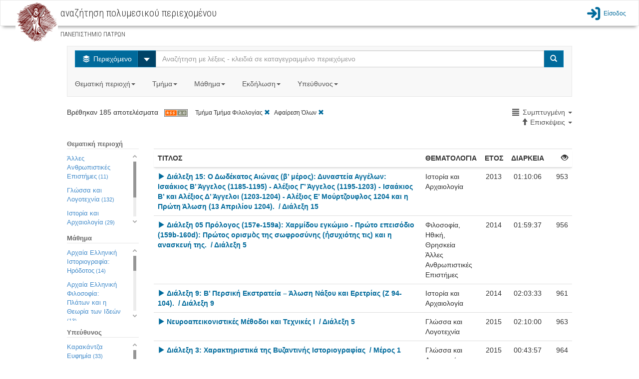

--- FILE ---
content_type: text/html;charset=UTF-8
request_url: http://delos.upatras.gr/opendelos/report.html
body_size: 1467
content:
  

 
 
 
 
 <script type="text/javascript">
	 $(".Search-Filters-Div").mouseenter(function(){
		 $(this).css("maxHeight","250px");
		 $(this).find(".mCustomScrollBox").css("maxHeight","250px");		 
	 });
	 $(".Search-Filters-Div").mouseleave(function(){
		 $(this).css("maxHeight","150px");
		 $(this).find(".mCustomScrollBox").css("maxHeight","150px");		 
	 });
 </script>

<!-- START OF WORKFLOWTAGS -->
 
 <!-- END OF WORKFLOWTAGS -->
 
 
 
		 		 	
		 		
			 		<div class="Search-Filters-Title">Θεματική περιοχή</div>
					<div class="Search-Filters-Div">
			 		
			 			<a class="Search-Filters-Link" href="http://delos.upatras.gr/opendelos/search?dp=lit&sb=Views&sd=ascending&lp=compact&ctg=otherhum">
			 				Άλλες Ανθρωπιστικές Επιστήμες<small> (11)</small>
			 			</a>
			 			<br/>				 	
			 		
			 			<a class="Search-Filters-Link" href="http://delos.upatras.gr/opendelos/search?dp=lit&sb=Views&sd=ascending&lp=compact&ctg=langlit">
			 				Γλώσσα και Λογοτεχνία<small> (132)</small>
			 			</a>
			 			<br/>				 	
			 		
			 			<a class="Search-Filters-Link" href="http://delos.upatras.gr/opendelos/search?dp=lit&sb=Views&sd=ascending&lp=compact&ctg=hisarch">
			 				Ιστορία και Αρχαιολογία<small> (29)</small>
			 			</a>
			 			<br/>				 	
			 		
			 			<a class="Search-Filters-Link" href="http://delos.upatras.gr/opendelos/search?dp=lit&sb=Views&sd=ascending&lp=compact&ctg=arts">
			 				Τέχνες<small> (20)</small>
			 			</a>
			 			<br/>				 	
			 		
			 			<a class="Search-Filters-Link" href="http://delos.upatras.gr/opendelos/search?dp=lit&sb=Views&sd=ascending&lp=compact&ctg=philosophy">
			 				Φιλοσοφία, Ηθική, Θρησκεία<small> (46)</small>
			 			</a>
			 			<br/>				 	
			 		
			 		</div>
		 		
		 		
		 		
		 		
		 					 		
			 		<div class="Search-Filters-Title">Μάθημα</div>
					<div class="Search-Filters-Div">
			 		
			 			<a class="Search-Filters-Link" href="http://delos.upatras.gr/opendelos/search?dp=lit&sb=Views&sd=ascending&lp=compact&crs=a3cb001b">
			 				Αρχαία Ελληνική Ιστοριογραφία: Ηρόδοτος<small> (14)</small>
			 			</a>
			 			<br/>		 			
			 		
			 			<a class="Search-Filters-Link" href="http://delos.upatras.gr/opendelos/search?dp=lit&sb=Views&sd=ascending&lp=compact&crs=a32a1be8">
			 				Αρχαία Ελληνική Φιλοσοφία: Πλάτων και η Θεωρία των Ιδεών<small> (13)</small>
			 			</a>
			 			<br/>		 			
			 		
			 			<a class="Search-Filters-Link" href="http://delos.upatras.gr/opendelos/search?dp=lit&sb=Views&sd=ascending&lp=compact&crs=bf29573d">
			 				Αρχαίο Ελληνικό Δράμα: Ευριπίδης<small> (22)</small>
			 			</a>
			 			<br/>		 			
			 		
			 			<a class="Search-Filters-Link" href="http://delos.upatras.gr/opendelos/search?dp=lit&sb=Views&sd=ascending&lp=compact&crs=349bd65e">
			 				Βυζαντινή Ιστορία<small> (15)</small>
			 			</a>
			 			<br/>		 			
			 		
			 			<a class="Search-Filters-Link" href="http://delos.upatras.gr/opendelos/search?dp=lit&sb=Views&sd=ascending&lp=compact&crs=8826c859">
			 				Βυζαντινοί Ιστορικοί και Χρονογράφοι<small> (17)</small>
			 			</a>
			 			<br/>		 			
			 		
			 			<a class="Search-Filters-Link" href="http://delos.upatras.gr/opendelos/search?dp=lit&sb=Views&sd=ascending&lp=compact&crs=ac13b486">
			 				Γλωσσική Κατάκτηση<small> (14)</small>
			 			</a>
			 			<br/>		 			
			 		
			 			<a class="Search-Filters-Link" href="http://delos.upatras.gr/opendelos/search?dp=lit&sb=Views&sd=ascending&lp=compact&crs=c064829d">
			 				Εισαγωγή στη Βυζαντινή Φιλολογία<small> (13)</small>
			 			</a>
			 			<br/>		 			
			 		
			 			<a class="Search-Filters-Link" href="http://delos.upatras.gr/opendelos/search?dp=lit&sb=Views&sd=ascending&lp=compact&crs=52dbfbdd">
			 				Η ποίηση και η ποιητική του Κ. Π. Καβάφη<small> (22)</small>
			 			</a>
			 			<br/>		 			
			 		
			 			<a class="Search-Filters-Link" href="http://delos.upatras.gr/opendelos/search?dp=lit&sb=Views&sd=ascending&lp=compact&crs=9a80c538">
			 				Μύθος και Τελετουργία στην Αρχαία Ελλάδα<small> (13)</small>
			 			</a>
			 			<br/>		 			
			 		
			 			<a class="Search-Filters-Link" href="http://delos.upatras.gr/opendelos/search?dp=lit&sb=Views&sd=ascending&lp=compact&crs=18899759">
			 				Νευρογλωσσολογία<small> (13)</small>
			 			</a>
			 			<br/>		 			
			 		
			 			<a class="Search-Filters-Link" href="http://delos.upatras.gr/opendelos/search?dp=lit&sb=Views&sd=ascending&lp=compact&crs=276ad7f0">
			 				Πρόσληψη του Αρχαίου Ελληνικού Δράματος<small> (20)</small>
			 			</a>
			 			<br/>		 			
			 		
			 			<a class="Search-Filters-Link" href="http://delos.upatras.gr/opendelos/search?dp=lit&sb=Views&sd=ascending&lp=compact&crs=3d518311">
			 				Ψυχογλωσσολογία<small> (9)</small>
			 			</a>
			 			<br/>		 			
			 		
			 		</div>			 		
		 		
		 		
		 		
		 		
	 						 		
			 		<div class="Search-Filters-Title">Υπεύθυνος</div>
					<div class="Search-Filters-Div">
			 		
			 			<a class="Search-Filters-Link" href="http://delos.upatras.gr/opendelos/search?dp=lit&sb=Views&sd=ascending&lp=compact&st=cff0614c">
			 				Καρακάντζα Ευφημία<small> (33)</small>
			 			</a>
			 			<br/>		 			
			 		
			 			<a class="Search-Filters-Link" href="http://delos.upatras.gr/opendelos/search?dp=lit&sb=Views&sd=ascending&lp=compact&st=6d67f315">
			 				Κιαπίδου Ειρήνη-Σοφία<small> (30)</small>
			 			</a>
			 			<br/>		 			
			 		
			 			<a class="Search-Filters-Link" href="http://delos.upatras.gr/opendelos/search?dp=lit&sb=Views&sd=ascending&lp=compact&st=5501c265">
			 				Κωστίου Κατερίνα<small> (22)</small>
			 			</a>
			 			<br/>		 			
			 		
			 			<a class="Search-Filters-Link" href="http://delos.upatras.gr/opendelos/search?dp=lit&sb=Views&sd=ascending&lp=compact&st=7fce0fd3">
			 				Μανουηλίδου Χριστίνα<small> (36)</small>
			 			</a>
			 			<br/>		 			
			 		
			 			<a class="Search-Filters-Link" href="http://delos.upatras.gr/opendelos/search?dp=lit&sb=Views&sd=ascending&lp=compact&st=c9a8f241">
			 				Χαραλαμπόπουλος Νικόλαος<small> (42)</small>
			 			</a>
			 			<br/>		 			
			 		
			 			<a class="Search-Filters-Link" href="http://delos.upatras.gr/opendelos/search?dp=lit&sb=Views&sd=ascending&lp=compact&st=a9c8ebc8">
			 				Χριστόπουλος Μενέλαος<small> (22)</small>
			 			</a>
			 			<br/>		 			
			 		
			 		</div>			 		
		 			
		 		
	 				
		 			 				 			 			 				 		
	 						 		
			 		<div class="Search-Filters-Title">Έτος</div>
					<div class="Search-Filters-Div">
			 		
			 			<a class="Search-Filters-Link" href="http://delos.upatras.gr/opendelos/search?dp=lit&sb=Views&sd=ascending&lp=compact&vy=older_year">
			 						 			
				      		
				 				Παλαιότερα του 2025<small> (185)</small>
				      		
			          		
				      		
			 			</a>
			 			<br/>		 			
			 		
			 		</div>			 		
		 		
		 		
		 		
		 		
	 					 	
		 		
	 					
		 		
		 		
	 					
		 		
	 					

	 						 		
			 		<div class="Search-Filters-Title">Είδος</div>
					<div class="Search-Filters-Div">
			 		
			 			<a class="Search-Filters-Link" href="http://delos.upatras.gr/opendelos/search?dp=lit&sb=Views&sd=ascending&lp=compact&rs=type_lecture">
			 				Μάθημα<small> (185)</small>
			 			</a>
			 			<br/>		 			
			 		
			 		</div>			 		
		 					 			 		
 
	 
 

--- FILE ---
content_type: text/css;charset=UTF-8
request_url: http://delos.upatras.gr/opendelos/resources/search/navbar.css
body_size: 729
content:
* {
	  -webkit-border-radius: 0 !important;
	     -moz-border-radius: 0 !important;
	          border-radius: 0 !important;
	}

	.main-title-option2 { font-family: 'Ubuntu Condensed', sans-serif; }
	.main-title { font-family: 'Roboto Condensed', sans-serif; }
	
	.bottom-shadow {
		background-color: #FFF !important;	
	    -webkit-box-shadow: 0 8px 6px -6px #999999 !important;
	       -moz-box-shadow: 0 8px 6px -6px #999999 !important;
	            box-shadow: 0 8px 6px -6px #999999 !important;			
				
	}

	.institute-brand { 
		max-height: 50px; 
		overflow: visible;
		padding-top: 0;
		padding-bottom: 0; 
		float:left; 
		margin-right:5px;
		margin-left:15px;} 
	
	.institute-text { 
		font-family: 'Roboto Condensed', sans-serif;
		font-size:20px;
		max-height: 50px; 
		overflow: visible;
		padding-top: 0;
		padding-bottom: 0; 
		float:left; 
		margin-left:0px;
		height:50px; 
		line-height:50px;
		text-align:left; 
		vertical-align:middle
		} 
		
	.institute-logo {
		 height:85px
	}
	
	.login-text {
	font-size:smaller;
	}
	
	.top-menu{
		color:#428BCA !important;
		text-decoration:none;
	}
	
	.top-menu:hover {
		color:#285E8E !important;
		text-decoration:none;
	}
	
	#main-menu-options {
		margin-right:10px;
		height:50px;
		line-height:50px;
		text-align:center;
		vertical-align:middle; 
	}
	
    /* Lastly, apply responsive CSS fixes as necessary */
	@media (max-width: 940px) {
	.institute-text { 
		overflow: hidden;
		font-size:16px;
		} 
	.institute-logo {
		 height:50px
	}
	.login-text {
	display:none}
	}
	
	@media (max-width: 540px) {
		.institute-text { 
	display:none;
		} 
	
	} 
	.user-name {
		font-size:smaller;
		line-height:15px;
		text-align:right;
		padding:10px 10px 10px 0px;
		border-right: 2px solid #F2F2F2;
		margin-right:5px;
		
	}
	@media (max-width: 1040px) {
	    .user-name { 
	        display:none;
	    } 
	}
	
	.institute-text h1{
	    margin: 0 0 10px;
	    line-height: 50px;
	    font-size: 20px;
	}